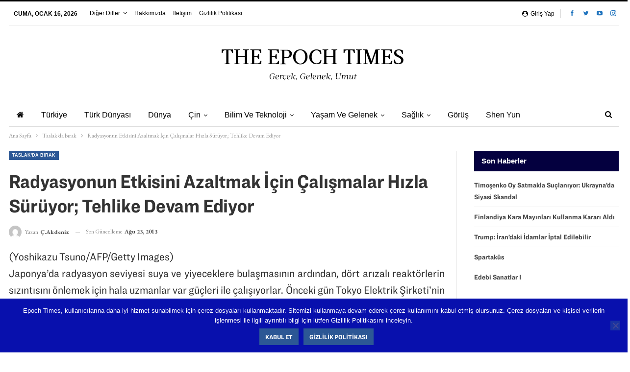

--- FILE ---
content_type: text/html; charset=UTF-8
request_url: https://epochtimestr.com/index.php/radyasyon-etkisini-azaltmak-calismalar-hizla-suruyor-tehlike-devam-ediyor
body_size: 18330
content:
	<!DOCTYPE html>
		<!--[if IE 8]>
	<html class="ie ie8" lang="tr"> <![endif]-->
	<!--[if IE 9]>
	<html class="ie ie9" lang="tr"> <![endif]-->
	<!--[if gt IE 9]><!-->
<html lang="tr"> <!--<![endif]-->
	<head>
				<meta charset="UTF-8">
		<meta http-equiv="X-UA-Compatible" content="IE=edge">
		<meta name="viewport" content="width=device-width, initial-scale=1.0">
		<link rel="pingback" href="https://epochtimestr.com/xmlrpc.php"/>

		<meta name='robots' content='index, follow, max-image-preview:large, max-snippet:-1, max-video-preview:-1' />

	<!-- This site is optimized with the Yoast SEO plugin v23.0 - https://yoast.com/wordpress/plugins/seo/ -->
	<title>Radyasyonun Etkisini Azaltmak İçin Çalışmalar Hızla Sürüyor; Tehlike Devam Ediyor - The Epoch Times TR</title>
	<link rel="canonical" href="https://epochtimestr.com/index.php/radyasyon-etkisini-azaltmak-calismalar-hizla-suruyor-tehlike-devam-ediyor" />
	<meta property="og:locale" content="tr_TR" />
	<meta property="og:type" content="article" />
	<meta property="og:title" content="Radyasyonun Etkisini Azaltmak İçin Çalışmalar Hızla Sürüyor; Tehlike Devam Ediyor - The Epoch Times TR" />
	<meta property="og:description" content="Japonya’da radyasyon seviyesi suya ve yiyeceklere bulaşmasının ardından, dört arızalı reaktörlerin sızıntısını önlemek için hala uzmanlar var güçleri ile çalışıyorlar. Önceki gün Tokyo Elektrik Şirketi&#8217;nin yetkilisi Takaşi Kurita, santralın 2. Ünitesindeki reaktör havuzunun normal çalışma oranından 10 milyon kat daha yüksek olduğunu  ve hükümetin belirttiği güvenlik düzeyini 4 kat aştığını söylemişti. Fakat bu oranın Tepco [&hellip;]" />
	<meta property="og:url" content="https://epochtimestr.com/index.php/radyasyon-etkisini-azaltmak-calismalar-hizla-suruyor-tehlike-devam-ediyor" />
	<meta property="og:site_name" content="The Epoch Times TR" />
	<meta property="article:publisher" content="https://www.facebook.com/theepochtimestr" />
	<meta property="article:published_time" content="2011-03-28T11:49:10+00:00" />
	<meta property="article:modified_time" content="2013-08-23T09:28:49+00:00" />
	<meta name="author" content="Ç.Akdeniz" />
	<meta name="twitter:card" content="summary_large_image" />
	<meta name="twitter:creator" content="@TheEpochTimesTR" />
	<meta name="twitter:site" content="@TheEpochTimesTR" />
	<meta name="twitter:label1" content="Yazan:" />
	<meta name="twitter:data1" content="Ç.Akdeniz" />
	<meta name="twitter:label2" content="Tahmini okuma süresi" />
	<meta name="twitter:data2" content="1 dakika" />
	<script type="application/ld+json" class="yoast-schema-graph">{"@context":"https://schema.org","@graph":[{"@type":"Article","@id":"https://epochtimestr.com/index.php/radyasyon-etkisini-azaltmak-calismalar-hizla-suruyor-tehlike-devam-ediyor#article","isPartOf":{"@id":"https://epochtimestr.com/index.php/radyasyon-etkisini-azaltmak-calismalar-hizla-suruyor-tehlike-devam-ediyor"},"author":{"name":"Ç.Akdeniz","@id":"https://epochtimestr.com/#/schema/person/ad3c7e36a1529b9c57da1df4cd370bdf"},"headline":"Radyasyonun Etkisini Azaltmak İçin Çalışmalar Hızla Sürüyor; Tehlike Devam Ediyor","datePublished":"2011-03-28T11:49:10+00:00","dateModified":"2013-08-23T09:28:49+00:00","mainEntityOfPage":{"@id":"https://epochtimestr.com/index.php/radyasyon-etkisini-azaltmak-calismalar-hizla-suruyor-tehlike-devam-ediyor"},"wordCount":259,"publisher":{"@id":"https://epochtimestr.com/#organization"},"keywords":["fukuşima","japonya","nükleer santral","radyasyon","reaktör"],"articleSection":["Taslak'da bırak"],"inLanguage":"tr"},{"@type":"WebPage","@id":"https://epochtimestr.com/index.php/radyasyon-etkisini-azaltmak-calismalar-hizla-suruyor-tehlike-devam-ediyor","url":"https://epochtimestr.com/index.php/radyasyon-etkisini-azaltmak-calismalar-hizla-suruyor-tehlike-devam-ediyor","name":"Radyasyonun Etkisini Azaltmak İçin Çalışmalar Hızla Sürüyor; Tehlike Devam Ediyor - The Epoch Times TR","isPartOf":{"@id":"https://epochtimestr.com/#website"},"datePublished":"2011-03-28T11:49:10+00:00","dateModified":"2013-08-23T09:28:49+00:00","inLanguage":"tr","potentialAction":[{"@type":"ReadAction","target":["https://epochtimestr.com/index.php/radyasyon-etkisini-azaltmak-calismalar-hizla-suruyor-tehlike-devam-ediyor"]}]},{"@type":"WebSite","@id":"https://epochtimestr.com/#website","url":"https://epochtimestr.com/","name":"The Epoch Times TR","description":"Değişen Dünyamıza Taze Bir Bakış","publisher":{"@id":"https://epochtimestr.com/#organization"},"potentialAction":[{"@type":"SearchAction","target":{"@type":"EntryPoint","urlTemplate":"https://epochtimestr.com/?s={search_term_string}"},"query-input":"required name=search_term_string"}],"inLanguage":"tr"},{"@type":"Organization","@id":"https://epochtimestr.com/#organization","name":"The EpochTimes Türkiye","url":"https://epochtimestr.com/","logo":{"@type":"ImageObject","inLanguage":"tr","@id":"https://epochtimestr.com/#/schema/logo/image/","url":"https://epochtimestr.com/wp-content/uploads/2011y/ET-Logo-YG.jpg","contentUrl":"https://epochtimestr.com/wp-content/uploads/2011y/ET-Logo-YG.jpg","width":346,"height":29,"caption":"The EpochTimes Türkiye"},"image":{"@id":"https://epochtimestr.com/#/schema/logo/image/"},"sameAs":["https://www.facebook.com/theepochtimestr","https://x.com/TheEpochTimesTR","https://www.instagram.com/epochtimestr"]},{"@type":"Person","@id":"https://epochtimestr.com/#/schema/person/ad3c7e36a1529b9c57da1df4cd370bdf","name":"Ç.Akdeniz","image":{"@type":"ImageObject","inLanguage":"tr","@id":"https://epochtimestr.com/#/schema/person/image/","url":"https://secure.gravatar.com/avatar/2b3f874d48422cdeb494d68621025c2b?s=96&d=mm&r=g","contentUrl":"https://secure.gravatar.com/avatar/2b3f874d48422cdeb494d68621025c2b?s=96&d=mm&r=g","caption":"Ç.Akdeniz"},"url":"https://epochtimestr.com/index.php/author/cigdem"}]}</script>
	<!-- / Yoast SEO plugin. -->


<link rel='dns-prefetch' href='//www.googletagmanager.com' />
<link rel='dns-prefetch' href='//fonts.googleapis.com' />
<link rel='dns-prefetch' href='//pagead2.googlesyndication.com' />
<link rel="alternate" type="application/rss+xml" title="The Epoch Times TR &raquo; akışı" href="https://epochtimestr.com/index.php/feed" />
<link rel="alternate" type="application/rss+xml" title="The Epoch Times TR &raquo; yorum akışı" href="https://epochtimestr.com/index.php/comments/feed" />
<script type="text/javascript">
/* <![CDATA[ */
window._wpemojiSettings = {"baseUrl":"https:\/\/s.w.org\/images\/core\/emoji\/15.0.3\/72x72\/","ext":".png","svgUrl":"https:\/\/s.w.org\/images\/core\/emoji\/15.0.3\/svg\/","svgExt":".svg","source":{"concatemoji":"https:\/\/epochtimestr.com\/wp-includes\/js\/wp-emoji-release.min.js?ver=6.5.7"}};
/*! This file is auto-generated */
!function(i,n){var o,s,e;function c(e){try{var t={supportTests:e,timestamp:(new Date).valueOf()};sessionStorage.setItem(o,JSON.stringify(t))}catch(e){}}function p(e,t,n){e.clearRect(0,0,e.canvas.width,e.canvas.height),e.fillText(t,0,0);var t=new Uint32Array(e.getImageData(0,0,e.canvas.width,e.canvas.height).data),r=(e.clearRect(0,0,e.canvas.width,e.canvas.height),e.fillText(n,0,0),new Uint32Array(e.getImageData(0,0,e.canvas.width,e.canvas.height).data));return t.every(function(e,t){return e===r[t]})}function u(e,t,n){switch(t){case"flag":return n(e,"\ud83c\udff3\ufe0f\u200d\u26a7\ufe0f","\ud83c\udff3\ufe0f\u200b\u26a7\ufe0f")?!1:!n(e,"\ud83c\uddfa\ud83c\uddf3","\ud83c\uddfa\u200b\ud83c\uddf3")&&!n(e,"\ud83c\udff4\udb40\udc67\udb40\udc62\udb40\udc65\udb40\udc6e\udb40\udc67\udb40\udc7f","\ud83c\udff4\u200b\udb40\udc67\u200b\udb40\udc62\u200b\udb40\udc65\u200b\udb40\udc6e\u200b\udb40\udc67\u200b\udb40\udc7f");case"emoji":return!n(e,"\ud83d\udc26\u200d\u2b1b","\ud83d\udc26\u200b\u2b1b")}return!1}function f(e,t,n){var r="undefined"!=typeof WorkerGlobalScope&&self instanceof WorkerGlobalScope?new OffscreenCanvas(300,150):i.createElement("canvas"),a=r.getContext("2d",{willReadFrequently:!0}),o=(a.textBaseline="top",a.font="600 32px Arial",{});return e.forEach(function(e){o[e]=t(a,e,n)}),o}function t(e){var t=i.createElement("script");t.src=e,t.defer=!0,i.head.appendChild(t)}"undefined"!=typeof Promise&&(o="wpEmojiSettingsSupports",s=["flag","emoji"],n.supports={everything:!0,everythingExceptFlag:!0},e=new Promise(function(e){i.addEventListener("DOMContentLoaded",e,{once:!0})}),new Promise(function(t){var n=function(){try{var e=JSON.parse(sessionStorage.getItem(o));if("object"==typeof e&&"number"==typeof e.timestamp&&(new Date).valueOf()<e.timestamp+604800&&"object"==typeof e.supportTests)return e.supportTests}catch(e){}return null}();if(!n){if("undefined"!=typeof Worker&&"undefined"!=typeof OffscreenCanvas&&"undefined"!=typeof URL&&URL.createObjectURL&&"undefined"!=typeof Blob)try{var e="postMessage("+f.toString()+"("+[JSON.stringify(s),u.toString(),p.toString()].join(",")+"));",r=new Blob([e],{type:"text/javascript"}),a=new Worker(URL.createObjectURL(r),{name:"wpTestEmojiSupports"});return void(a.onmessage=function(e){c(n=e.data),a.terminate(),t(n)})}catch(e){}c(n=f(s,u,p))}t(n)}).then(function(e){for(var t in e)n.supports[t]=e[t],n.supports.everything=n.supports.everything&&n.supports[t],"flag"!==t&&(n.supports.everythingExceptFlag=n.supports.everythingExceptFlag&&n.supports[t]);n.supports.everythingExceptFlag=n.supports.everythingExceptFlag&&!n.supports.flag,n.DOMReady=!1,n.readyCallback=function(){n.DOMReady=!0}}).then(function(){return e}).then(function(){var e;n.supports.everything||(n.readyCallback(),(e=n.source||{}).concatemoji?t(e.concatemoji):e.wpemoji&&e.twemoji&&(t(e.twemoji),t(e.wpemoji)))}))}((window,document),window._wpemojiSettings);
/* ]]> */
</script>
<style id='wp-emoji-styles-inline-css' type='text/css'>

	img.wp-smiley, img.emoji {
		display: inline !important;
		border: none !important;
		box-shadow: none !important;
		height: 1em !important;
		width: 1em !important;
		margin: 0 0.07em !important;
		vertical-align: -0.1em !important;
		background: none !important;
		padding: 0 !important;
	}
</style>
<link rel='stylesheet' id='wp-block-library-css' href='https://epochtimestr.com/wp-includes/css/dist/block-library/style.min.css?ver=6.5.7' type='text/css' media='all' />
<style id='classic-theme-styles-inline-css' type='text/css'>
/*! This file is auto-generated */
.wp-block-button__link{color:#fff;background-color:#32373c;border-radius:9999px;box-shadow:none;text-decoration:none;padding:calc(.667em + 2px) calc(1.333em + 2px);font-size:1.125em}.wp-block-file__button{background:#32373c;color:#fff;text-decoration:none}
</style>
<style id='global-styles-inline-css' type='text/css'>
body{--wp--preset--color--black: #000000;--wp--preset--color--cyan-bluish-gray: #abb8c3;--wp--preset--color--white: #ffffff;--wp--preset--color--pale-pink: #f78da7;--wp--preset--color--vivid-red: #cf2e2e;--wp--preset--color--luminous-vivid-orange: #ff6900;--wp--preset--color--luminous-vivid-amber: #fcb900;--wp--preset--color--light-green-cyan: #7bdcb5;--wp--preset--color--vivid-green-cyan: #00d084;--wp--preset--color--pale-cyan-blue: #8ed1fc;--wp--preset--color--vivid-cyan-blue: #0693e3;--wp--preset--color--vivid-purple: #9b51e0;--wp--preset--gradient--vivid-cyan-blue-to-vivid-purple: linear-gradient(135deg,rgba(6,147,227,1) 0%,rgb(155,81,224) 100%);--wp--preset--gradient--light-green-cyan-to-vivid-green-cyan: linear-gradient(135deg,rgb(122,220,180) 0%,rgb(0,208,130) 100%);--wp--preset--gradient--luminous-vivid-amber-to-luminous-vivid-orange: linear-gradient(135deg,rgba(252,185,0,1) 0%,rgba(255,105,0,1) 100%);--wp--preset--gradient--luminous-vivid-orange-to-vivid-red: linear-gradient(135deg,rgba(255,105,0,1) 0%,rgb(207,46,46) 100%);--wp--preset--gradient--very-light-gray-to-cyan-bluish-gray: linear-gradient(135deg,rgb(238,238,238) 0%,rgb(169,184,195) 100%);--wp--preset--gradient--cool-to-warm-spectrum: linear-gradient(135deg,rgb(74,234,220) 0%,rgb(151,120,209) 20%,rgb(207,42,186) 40%,rgb(238,44,130) 60%,rgb(251,105,98) 80%,rgb(254,248,76) 100%);--wp--preset--gradient--blush-light-purple: linear-gradient(135deg,rgb(255,206,236) 0%,rgb(152,150,240) 100%);--wp--preset--gradient--blush-bordeaux: linear-gradient(135deg,rgb(254,205,165) 0%,rgb(254,45,45) 50%,rgb(107,0,62) 100%);--wp--preset--gradient--luminous-dusk: linear-gradient(135deg,rgb(255,203,112) 0%,rgb(199,81,192) 50%,rgb(65,88,208) 100%);--wp--preset--gradient--pale-ocean: linear-gradient(135deg,rgb(255,245,203) 0%,rgb(182,227,212) 50%,rgb(51,167,181) 100%);--wp--preset--gradient--electric-grass: linear-gradient(135deg,rgb(202,248,128) 0%,rgb(113,206,126) 100%);--wp--preset--gradient--midnight: linear-gradient(135deg,rgb(2,3,129) 0%,rgb(40,116,252) 100%);--wp--preset--font-size--small: 13px;--wp--preset--font-size--medium: 20px;--wp--preset--font-size--large: 36px;--wp--preset--font-size--x-large: 42px;--wp--preset--spacing--20: 0.44rem;--wp--preset--spacing--30: 0.67rem;--wp--preset--spacing--40: 1rem;--wp--preset--spacing--50: 1.5rem;--wp--preset--spacing--60: 2.25rem;--wp--preset--spacing--70: 3.38rem;--wp--preset--spacing--80: 5.06rem;--wp--preset--shadow--natural: 6px 6px 9px rgba(0, 0, 0, 0.2);--wp--preset--shadow--deep: 12px 12px 50px rgba(0, 0, 0, 0.4);--wp--preset--shadow--sharp: 6px 6px 0px rgba(0, 0, 0, 0.2);--wp--preset--shadow--outlined: 6px 6px 0px -3px rgba(255, 255, 255, 1), 6px 6px rgba(0, 0, 0, 1);--wp--preset--shadow--crisp: 6px 6px 0px rgba(0, 0, 0, 1);}:where(.is-layout-flex){gap: 0.5em;}:where(.is-layout-grid){gap: 0.5em;}body .is-layout-flex{display: flex;}body .is-layout-flex{flex-wrap: wrap;align-items: center;}body .is-layout-flex > *{margin: 0;}body .is-layout-grid{display: grid;}body .is-layout-grid > *{margin: 0;}:where(.wp-block-columns.is-layout-flex){gap: 2em;}:where(.wp-block-columns.is-layout-grid){gap: 2em;}:where(.wp-block-post-template.is-layout-flex){gap: 1.25em;}:where(.wp-block-post-template.is-layout-grid){gap: 1.25em;}.has-black-color{color: var(--wp--preset--color--black) !important;}.has-cyan-bluish-gray-color{color: var(--wp--preset--color--cyan-bluish-gray) !important;}.has-white-color{color: var(--wp--preset--color--white) !important;}.has-pale-pink-color{color: var(--wp--preset--color--pale-pink) !important;}.has-vivid-red-color{color: var(--wp--preset--color--vivid-red) !important;}.has-luminous-vivid-orange-color{color: var(--wp--preset--color--luminous-vivid-orange) !important;}.has-luminous-vivid-amber-color{color: var(--wp--preset--color--luminous-vivid-amber) !important;}.has-light-green-cyan-color{color: var(--wp--preset--color--light-green-cyan) !important;}.has-vivid-green-cyan-color{color: var(--wp--preset--color--vivid-green-cyan) !important;}.has-pale-cyan-blue-color{color: var(--wp--preset--color--pale-cyan-blue) !important;}.has-vivid-cyan-blue-color{color: var(--wp--preset--color--vivid-cyan-blue) !important;}.has-vivid-purple-color{color: var(--wp--preset--color--vivid-purple) !important;}.has-black-background-color{background-color: var(--wp--preset--color--black) !important;}.has-cyan-bluish-gray-background-color{background-color: var(--wp--preset--color--cyan-bluish-gray) !important;}.has-white-background-color{background-color: var(--wp--preset--color--white) !important;}.has-pale-pink-background-color{background-color: var(--wp--preset--color--pale-pink) !important;}.has-vivid-red-background-color{background-color: var(--wp--preset--color--vivid-red) !important;}.has-luminous-vivid-orange-background-color{background-color: var(--wp--preset--color--luminous-vivid-orange) !important;}.has-luminous-vivid-amber-background-color{background-color: var(--wp--preset--color--luminous-vivid-amber) !important;}.has-light-green-cyan-background-color{background-color: var(--wp--preset--color--light-green-cyan) !important;}.has-vivid-green-cyan-background-color{background-color: var(--wp--preset--color--vivid-green-cyan) !important;}.has-pale-cyan-blue-background-color{background-color: var(--wp--preset--color--pale-cyan-blue) !important;}.has-vivid-cyan-blue-background-color{background-color: var(--wp--preset--color--vivid-cyan-blue) !important;}.has-vivid-purple-background-color{background-color: var(--wp--preset--color--vivid-purple) !important;}.has-black-border-color{border-color: var(--wp--preset--color--black) !important;}.has-cyan-bluish-gray-border-color{border-color: var(--wp--preset--color--cyan-bluish-gray) !important;}.has-white-border-color{border-color: var(--wp--preset--color--white) !important;}.has-pale-pink-border-color{border-color: var(--wp--preset--color--pale-pink) !important;}.has-vivid-red-border-color{border-color: var(--wp--preset--color--vivid-red) !important;}.has-luminous-vivid-orange-border-color{border-color: var(--wp--preset--color--luminous-vivid-orange) !important;}.has-luminous-vivid-amber-border-color{border-color: var(--wp--preset--color--luminous-vivid-amber) !important;}.has-light-green-cyan-border-color{border-color: var(--wp--preset--color--light-green-cyan) !important;}.has-vivid-green-cyan-border-color{border-color: var(--wp--preset--color--vivid-green-cyan) !important;}.has-pale-cyan-blue-border-color{border-color: var(--wp--preset--color--pale-cyan-blue) !important;}.has-vivid-cyan-blue-border-color{border-color: var(--wp--preset--color--vivid-cyan-blue) !important;}.has-vivid-purple-border-color{border-color: var(--wp--preset--color--vivid-purple) !important;}.has-vivid-cyan-blue-to-vivid-purple-gradient-background{background: var(--wp--preset--gradient--vivid-cyan-blue-to-vivid-purple) !important;}.has-light-green-cyan-to-vivid-green-cyan-gradient-background{background: var(--wp--preset--gradient--light-green-cyan-to-vivid-green-cyan) !important;}.has-luminous-vivid-amber-to-luminous-vivid-orange-gradient-background{background: var(--wp--preset--gradient--luminous-vivid-amber-to-luminous-vivid-orange) !important;}.has-luminous-vivid-orange-to-vivid-red-gradient-background{background: var(--wp--preset--gradient--luminous-vivid-orange-to-vivid-red) !important;}.has-very-light-gray-to-cyan-bluish-gray-gradient-background{background: var(--wp--preset--gradient--very-light-gray-to-cyan-bluish-gray) !important;}.has-cool-to-warm-spectrum-gradient-background{background: var(--wp--preset--gradient--cool-to-warm-spectrum) !important;}.has-blush-light-purple-gradient-background{background: var(--wp--preset--gradient--blush-light-purple) !important;}.has-blush-bordeaux-gradient-background{background: var(--wp--preset--gradient--blush-bordeaux) !important;}.has-luminous-dusk-gradient-background{background: var(--wp--preset--gradient--luminous-dusk) !important;}.has-pale-ocean-gradient-background{background: var(--wp--preset--gradient--pale-ocean) !important;}.has-electric-grass-gradient-background{background: var(--wp--preset--gradient--electric-grass) !important;}.has-midnight-gradient-background{background: var(--wp--preset--gradient--midnight) !important;}.has-small-font-size{font-size: var(--wp--preset--font-size--small) !important;}.has-medium-font-size{font-size: var(--wp--preset--font-size--medium) !important;}.has-large-font-size{font-size: var(--wp--preset--font-size--large) !important;}.has-x-large-font-size{font-size: var(--wp--preset--font-size--x-large) !important;}
.wp-block-navigation a:where(:not(.wp-element-button)){color: inherit;}
:where(.wp-block-post-template.is-layout-flex){gap: 1.25em;}:where(.wp-block-post-template.is-layout-grid){gap: 1.25em;}
:where(.wp-block-columns.is-layout-flex){gap: 2em;}:where(.wp-block-columns.is-layout-grid){gap: 2em;}
.wp-block-pullquote{font-size: 1.5em;line-height: 1.6;}
</style>
<link rel='stylesheet' id='bbp-default-css' href='https://epochtimestr.com/wp-content/themes/publisher/css/bbpress.min.css?ver=2.6.14' type='text/css' media='all' />
<link rel='stylesheet' id='contact-form-7-css' href='https://epochtimestr.com/wp-content/plugins/contact-form-7/includes/css/styles.css?ver=5.7.6' type='text/css' media='all' />
<link rel='stylesheet' id='cookie-notice-front-css' href='https://epochtimestr.com/wp-content/plugins/cookie-notice/css/front.min.css?ver=2.5.10' type='text/css' media='all' />
<link rel='stylesheet' id='better-framework-main-fonts-css' href='https://fonts.googleapis.com/css?family=EB+Garamond:400,600italic,500,700,600&#038;display=swap' type='text/css' media='all' />
<script type="text/javascript" src="https://epochtimestr.com/wp-includes/js/jquery/jquery.min.js?ver=3.7.1" id="jquery-core-js"></script>
<script type="text/javascript" src="https://epochtimestr.com/wp-includes/js/jquery/jquery-migrate.min.js?ver=3.4.1" id="jquery-migrate-js"></script>
<!--[if lt IE 9]>
<script type="text/javascript" src="https://epochtimestr.com/wp-content/themes/publisher/includes/libs/better-framework/assets/js/html5shiv.min.js?ver=3.15.0" id="bf-html5shiv-js"></script>
<![endif]-->
<!--[if lt IE 9]>
<script type="text/javascript" src="https://epochtimestr.com/wp-content/themes/publisher/includes/libs/better-framework/assets/js/respond.min.js?ver=3.15.0" id="bf-respond-js"></script>
<![endif]-->

<!-- Site Kit tarafından eklenen Google etiketi (gtag.js) snippet&#039;i -->
<!-- Google Analytics snippet added by Site Kit -->
<script type="text/javascript" src="https://www.googletagmanager.com/gtag/js?id=G-QVYDHF9KSK" id="google_gtagjs-js" async></script>
<script type="text/javascript" id="google_gtagjs-js-after">
/* <![CDATA[ */
window.dataLayer = window.dataLayer || [];function gtag(){dataLayer.push(arguments);}
gtag("set","linker",{"domains":["epochtimestr.com"]});
gtag("js", new Date());
gtag("set", "developer_id.dZTNiMT", true);
gtag("config", "G-QVYDHF9KSK", {"googlesitekit_post_type":"post"});
/* ]]> */
</script>
<link rel="https://api.w.org/" href="https://epochtimestr.com/index.php/wp-json/" /><link rel="alternate" type="application/json" href="https://epochtimestr.com/index.php/wp-json/wp/v2/posts/33401" /><link rel="EditURI" type="application/rsd+xml" title="RSD" href="https://epochtimestr.com/xmlrpc.php?rsd" />
<meta name="generator" content="WordPress 6.5.7" />
<link rel='shortlink' href='https://epochtimestr.com/?p=33401' />
<link rel="alternate" type="application/json+oembed" href="https://epochtimestr.com/index.php/wp-json/oembed/1.0/embed?url=https%3A%2F%2Fepochtimestr.com%2Findex.php%2Fradyasyon-etkisini-azaltmak-calismalar-hizla-suruyor-tehlike-devam-ediyor" />
<link rel="alternate" type="text/xml+oembed" href="https://epochtimestr.com/index.php/wp-json/oembed/1.0/embed?url=https%3A%2F%2Fepochtimestr.com%2Findex.php%2Fradyasyon-etkisini-azaltmak-calismalar-hizla-suruyor-tehlike-devam-ediyor&#038;format=xml" />
<meta name="generator" content="Site Kit by Google 1.170.0" /><!-- Global site tag (gtag.js) - Google Analytics -->
<script async src="https://www.googletagmanager.com/gtag/js?id=UA-128548034-1"></script>
<script>
  window.dataLayer = window.dataLayer || [];
  function gtag(){dataLayer.push(arguments);}
  gtag('js', new Date());

  gtag('config', 'UA-128548034-1');
</script>
<!-- Site Kit tarafından eklenen Google AdSense meta etiketleri -->
<meta name="google-adsense-platform-account" content="ca-host-pub-2644536267352236">
<meta name="google-adsense-platform-domain" content="sitekit.withgoogle.com">
<!-- Site Kit tarafından eklenen Google AdSense meta etiketlerine son verin -->
<meta name="generator" content="Powered by WPBakery Page Builder - drag and drop page builder for WordPress."/>
<script type="application/ld+json">{
    "@context": "http://schema.org/",
    "@type": "Organization",
    "@id": "#organization",
    "logo": {
        "@type": "ImageObject",
        "url": "https://epochtimestr.com/wp-content/uploads/2011y/ET-Logo-son.png"
    },
    "url": "https://epochtimestr.com/",
    "name": "The Epoch Times TR",
    "description": "De\u011fi\u015fen D\u00fcnyam\u0131za Taze Bir Bak\u0131\u015f"
}</script>
<script type="application/ld+json">{
    "@context": "http://schema.org/",
    "@type": "WebSite",
    "name": "The Epoch Times TR",
    "alternateName": "De\u011fi\u015fen D\u00fcnyam\u0131za Taze Bir Bak\u0131\u015f",
    "url": "https://epochtimestr.com/"
}</script>
<script type="application/ld+json">{
    "@context": "http://schema.org/",
    "@type": "BlogPosting",
    "headline": "Radyasyonun Etkisini Azaltmak \u0130\u00e7in \u00c7al\u0131\u015fmalar H\u0131zla S\u00fcr\u00fcyor; Tehlike Devam Ediyor",
    "description": "Japonya\u2019da radyasyon seviyesi suya ve yiyeceklere bula\u015fmas\u0131n\u0131n ard\u0131ndan, d\u00f6rt ar\u0131zal\u0131 reakt\u00f6rlerin s\u0131z\u0131nt\u0131s\u0131n\u0131 \u00f6nlemek i\u00e7in hala uzmanlar var g\u00fc\u00e7leri ile \u00e7al\u0131\u015f\u0131yorlar. \u00d6nceki g\u00fcn Tokyo Elektrik \u015eirketi'nin yetkilisi Taka\u015fi Kurita, santral\u0131n 2. \u00dcnites",
    "datePublished": "2011-03-28",
    "dateModified": "2013-08-23",
    "author": {
        "@type": "Person",
        "@id": "#person-Akdeniz",
        "name": "\u00c7.Akdeniz"
    },
    "interactionStatistic": [
        {
            "@type": "InteractionCounter",
            "interactionType": "http://schema.org/CommentAction",
            "userInteractionCount": "0"
        }
    ],
    "publisher": {
        "@id": "#organization"
    },
    "mainEntityOfPage": "https://epochtimestr.com/index.php/radyasyon-etkisini-azaltmak-calismalar-hizla-suruyor-tehlike-devam-ediyor"
}</script>

<!-- Google AdSense snippet added by Site Kit -->
<script type="text/javascript" async="async" src="https://pagead2.googlesyndication.com/pagead/js/adsbygoogle.js?client=ca-pub-3488739950980608&amp;host=ca-host-pub-2644536267352236" crossorigin="anonymous"></script>

<!-- End Google AdSense snippet added by Site Kit -->
<link rel='stylesheet' id='bf-minifed-css-1' href='https://epochtimestr.com/wp-content/bs-booster-cache/4373ffb9657e197dfcbf96298c87c574.css' type='text/css' media='all' />
<link rel='stylesheet' id='7.11.0-1768498679' href='https://epochtimestr.com/wp-content/bs-booster-cache/ecade88751a86d064d17a0ec792c81cf.css' type='text/css' media='all' />
<link rel="icon" href="https://epochtimestr.com/wp-content/uploads/2011y/ETmini.jpg" sizes="32x32" />
<link rel="icon" href="https://epochtimestr.com/wp-content/uploads/2011y/ETmini.jpg" sizes="192x192" />
<link rel="apple-touch-icon" href="https://epochtimestr.com/wp-content/uploads/2011y/ETmini.jpg" />
<meta name="msapplication-TileImage" content="https://epochtimestr.com/wp-content/uploads/2011y/ETmini.jpg" />
<noscript><style> .wpb_animate_when_almost_visible { opacity: 1; }</style></noscript>	</head>

<body class="post-template-default single single-post postid-33401 single-format-standard cookies-not-set bs-theme bs-publisher bs-publisher-newspaper-daily active-light-box active-top-line ltr close-rh page-layout-2-col page-layout-2-col-right boxed active-sticky-sidebar main-menu-boxed single-prim-cat-60 single-cat-60  wpb-js-composer js-comp-ver-6.7.0 vc_responsive bs-ll-d" dir="ltr">

<script type="text/javascript" id="bbp-swap-no-js-body-class">
	document.body.className = document.body.className.replace( 'bbp-no-js', 'bbp-js' );
</script>

		<div class="main-wrap content-main-wrap">
			<header id="header" class="site-header header-style-1 boxed" itemscope="itemscope" itemtype="https://schema.org/WPHeader">
		<section class="topbar topbar-style-1 hidden-xs hidden-xs">
	<div class="content-wrap">
		<div class="container">
			<div class="topbar-inner clearfix">

									<div class="section-links">
								<div  class="  better-studio-shortcode bsc-clearfix better-social-counter style-button not-colored in-4-col">
						<ul class="social-list bsc-clearfix"><li class="social-item facebook"><a href = "https://www.facebook.com/theepochtimestr" target = "_blank" > <i class="item-icon bsfi-facebook" ></i><span class="item-title" > Likes </span> </a> </li> <li class="social-item twitter"><a href = "https://twitter.com/theepochtimestr" target = "_blank" > <i class="item-icon bsfi-twitter" ></i><span class="item-title" > Followers </span> </a> </li> <li class="social-item youtube"><a href = "https://youtube.com/channel/UCBPDd9cwg9r52VJvaA6VDJA" target = "_blank" > <i class="item-icon bsfi-youtube" ></i><span class="item-title" > Subscribers </span> </a> </li> <li class="social-item instagram"><a href = "https://instagram.com/epochtimestr" target = "_blank" > <i class="item-icon bsfi-instagram" ></i><span class="item-title" > Followers </span> </a> </li> 			</ul>
		</div>
									<a class="topbar-sign-in behind-social"
							   data-toggle="modal" data-target="#bsLoginModal">
								<i class="fa fa-user-circle"></i> Giriş yap							</a>

							<div class="modal sign-in-modal fade" id="bsLoginModal" tabindex="-1" role="dialog"
							     style="display: none">
								<div class="modal-dialog" role="document">
									<div class="modal-content">
											<span class="close-modal" data-dismiss="modal" aria-label="Close"><i
														class="fa fa-close"></i></span>
										<div class="modal-body">
											<div id="form_92485_" class="bs-shortcode bs-login-shortcode ">
		<div class="bs-login bs-type-login"  style="display:none">

					<div class="bs-login-panel bs-login-sign-panel bs-current-login-panel">
								<form name="loginform"
				      action="https://epochtimestr.com/wp-login.php" method="post">

					
					<div class="login-header">
						<span class="login-icon fa fa-user-circle main-color"></span>
						<p>Merhaba</p>
					</div>
					
					<div class="login-field login-username">
						<input type="text" name="log" id="form_92485_user_login" class="input"
						       value="" size="20"
						       placeholder="Kullanıcı adı veya E-posta..." required/>
					</div>

					<div class="login-field login-password">
						<input type="password" name="pwd" id="form_92485_user_pass"
						       class="input"
						       value="" size="20" placeholder="Şifre..."
						       required/>
					</div>

					
					<div class="login-field">
						<a href="https://epochtimestr.com/wp-login.php?action=lostpassword&redirect_to=https%3A%2F%2Fepochtimestr.com%2Findex.php%2Fradyasyon-etkisini-azaltmak-calismalar-hizla-suruyor-tehlike-devam-ediyor"
						   class="go-reset-panel">Şifremi Unutttum!</a>

													<span class="login-remember">
							<input class="remember-checkbox" name="rememberme" type="checkbox"
							       id="form_92485_rememberme"
							       value="forever"  />
							<label class="remember-label">Beni Hatırla</label>
						</span>
											</div>

					
					<div class="login-field login-submit">
						<input type="submit" name="wp-submit"
						       class="button-primary login-btn"
						       value="Oturum Aç"/>
						<input type="hidden" name="redirect_to" value="https://epochtimestr.com/index.php/radyasyon-etkisini-azaltmak-calismalar-hizla-suruyor-tehlike-devam-ediyor"/>
					</div>

					<input type="hidden" name="members_redirect_to" value="1" />				</form>
			</div>

			<div class="bs-login-panel bs-login-reset-panel">

				<span class="go-login-panel"><i
							class="fa fa-angle-left"></i> Giriş yap</span>

				<div class="bs-login-reset-panel-inner">
					<div class="login-header">
						<span class="login-icon fa fa-support"></span>
						<p>Şifreni Kurtar</p>
						<p>Şifreniz e-postanıza gönderilcektir.</p>
					</div>
										<form name="lostpasswordform" id="form_92485_lostpasswordform"
					      action="https://epochtimestr.com/wp-login.php?action=lostpassword"
					      method="post">

						<div class="login-field reset-username">
							<input type="text" name="user_login" class="input" value=""
							       placeholder="Kullanıcı adı veya E-posta..."
							       required/>
						</div>

						
						<div class="login-field reset-submit">

							<input type="hidden" name="redirect_to" value=""/>
							<input type="submit" name="wp-submit" class="login-btn"
							       value="Şifremi Gönder"/>

						</div>
					</form>
				</div>
			</div>
			</div>
	</div>
										</div>
									</div>
								</div>
							</div>
												</div>
				
				<div class="section-menu">
						<div id="menu-top" class="menu top-menu-wrapper" role="navigation" itemscope="itemscope" itemtype="https://schema.org/SiteNavigationElement">
		<nav class="top-menu-container">

			<ul id="top-navigation" class="top-menu menu clearfix bsm-pure">
									<li id="topbar-date" class="menu-item menu-item-date">
					<span
						class="topbar-date">Cuma, Ocak 16, 2026</span>
					</li>
					<li id="menu-item-65471" class="menu-item menu-item-type-custom menu-item-object-custom menu-item-has-children better-anim-none menu-item-65471"><a>Diğer Diller</a>
<ul class="sub-menu">
	<li id="menu-item-140342" class="menu-item menu-item-type-custom menu-item-object-custom better-anim-fade menu-item-140342"><a href="http://www.theepochtimes.com/">English</a></li>
	<li id="menu-item-65472" class="menu-item menu-item-type-custom menu-item-object-custom better-anim-fade menu-item-65472"><a href="http://www.epochtimes.de/">German</a></li>
	<li id="menu-item-65473" class="menu-item menu-item-type-custom menu-item-object-custom better-anim-fade menu-item-65473"><a href="http://www.epochtimes.com/">Chinese</a></li>
	<li id="menu-item-65474" class="menu-item menu-item-type-custom menu-item-object-custom better-anim-fade menu-item-65474"><a href="http://www.epochtimes.fr/">French</a></li>
	<li id="menu-item-65475" class="menu-item menu-item-type-custom menu-item-object-custom better-anim-fade menu-item-65475"><a href="http://www.epochtimes.co.kr/">Korean</a></li>
	<li id="menu-item-65476" class="menu-item menu-item-type-custom menu-item-object-custom better-anim-fade menu-item-65476"><a href="http://www.lagranepoca.com/">Spanish</a></li>
	<li id="menu-item-65477" class="menu-item menu-item-type-custom menu-item-object-custom better-anim-fade menu-item-65477"><a href="http://www.epochtimes.jp/">Japanese</a></li>
	<li id="menu-item-65478" class="menu-item menu-item-type-custom menu-item-object-custom better-anim-fade menu-item-65478"><a href="http://www.epochtimes.ru/">Russian</a></li>
	<li id="menu-item-65479" class="menu-item menu-item-type-custom menu-item-object-custom better-anim-fade menu-item-65479"><a href="http://www.epochtimes.com.ua/">Ukrainian</a></li>
	<li id="menu-item-65480" class="menu-item menu-item-type-custom menu-item-object-custom better-anim-fade menu-item-65480"><a href="http://www.epochtimes.co.il/">Hebrew</a></li>
	<li id="menu-item-65481" class="menu-item menu-item-type-custom menu-item-object-custom better-anim-fade menu-item-65481"><a href="http://www.epochtimes-romania.com/">Romanian</a></li>
	<li id="menu-item-65482" class="menu-item menu-item-type-custom menu-item-object-custom better-anim-fade menu-item-65482"><a href="http://www.epochtimes-bg.com/">Bulgarian</a></li>
	<li id="menu-item-65483" class="menu-item menu-item-type-custom menu-item-object-custom better-anim-fade menu-item-65483"><a href="http://www.velkaepocha.sk/">Slovak</a></li>
	<li id="menu-item-65484" class="menu-item menu-item-type-custom menu-item-object-custom better-anim-fade menu-item-65484"><a href="http://erabaru.net/">Indonesian</a></li>
	<li id="menu-item-65485" class="menu-item menu-item-type-custom menu-item-object-custom better-anim-fade menu-item-65485"><a href="http://persian.epochtimes.com/">Persian</a></li>
	<li id="menu-item-65486" class="menu-item menu-item-type-custom menu-item-object-custom better-anim-fade menu-item-65486"><a href="http://vietdaikynguyen.com/v2/">Vietnamese</a></li>
	<li id="menu-item-65487" class="menu-item menu-item-type-custom menu-item-object-custom better-anim-fade menu-item-65487"><a href="http://www.epochtimes.com.br/">Portuguese</a></li>
	<li id="menu-item-65488" class="menu-item menu-item-type-custom menu-item-object-custom better-anim-fade menu-item-65488"><a href="http://www.velkaepocha.sk/">Czech</a></li>
	<li id="menu-item-65489" class="menu-item menu-item-type-custom menu-item-object-custom better-anim-fade menu-item-65489"><a href="http://www.epochtimes.it/">Italian</a></li>
</ul>
</li>
<li id="menu-item-140343" class="menu-item menu-item-type-post_type menu-item-object-page better-anim-fade menu-item-140343"><a href="https://epochtimestr.com/index.php/hakkimizda">Hakkımızda</a></li>
<li id="menu-item-142782" class="menu-item menu-item-type-post_type menu-item-object-page better-anim-fade menu-item-142782"><a href="https://epochtimestr.com/index.php/iletisim-2">İletişim</a></li>
<li id="menu-item-140345" class="menu-item menu-item-type-post_type menu-item-object-page menu-item-privacy-policy better-anim-fade menu-item-140345"><a rel="privacy-policy" href="https://epochtimestr.com/index.php/arsiv">Gizlilik Politikası</a></li>
			</ul>

		</nav>
	</div>
				</div>
			</div>
		</div>
	</div>
</section>
		<div class="header-inner">
			<div class="content-wrap">
				<div class="container">
					<div id="site-branding" class="site-branding">
	<p  id="site-title" class="logo h1 img-logo">
	<a href="https://epochtimestr.com/" itemprop="url" rel="home">
					<img id="site-logo" src="https://epochtimestr.com/wp-content/uploads/2011y/ET-Logo-son.png"
			     alt="Publisher"  />

			<span class="site-title">Publisher - Değişen Dünyamıza Taze Bir Bakış</span>
				</a>
</p>
</div><!-- .site-branding -->
				</div>

			</div>
		</div>
		<div id="menu-main" class="menu main-menu-wrapper show-search-item menu-actions-btn-width-1" role="navigation" itemscope="itemscope" itemtype="https://schema.org/SiteNavigationElement">
	<div class="main-menu-inner">
		<div class="content-wrap">
			<div class="container">

				<nav class="main-menu-container">
					<ul id="main-navigation" class="main-menu menu bsm-pure clearfix">
						<li id="menu-item-142027" class="menu-have-icon menu-icon-type-fontawesome menu-item menu-item-type-post_type menu-item-object-page menu-item-home menu-title-hide better-anim-fade menu-item-142027"><a href="https://epochtimestr.com/"><i class="bf-icon  fa fa-home"></i><span class="hidden">Ana Sayfa</span></a></li>
<li id="menu-item-113596" class="menu-item menu-item-type-taxonomy menu-item-object-category menu-term-37 better-anim-fade menu-item-113596"><a href="https://epochtimestr.com/index.php/category/turkiyeden-haberler">Türkiye</a></li>
<li id="menu-item-153858" class="menu-item menu-item-type-taxonomy menu-item-object-category menu-term-8420 better-anim-fade menu-item-153858"><a href="https://epochtimestr.com/index.php/category/turk-dunyasi">Türk Dünyası</a></li>
<li id="menu-item-113597" class="menu-item menu-item-type-taxonomy menu-item-object-category menu-term-5 better-anim-fade menu-item-113597"><a href="https://epochtimestr.com/index.php/category/dunya">Dünya</a></li>
<li id="menu-item-113598" class="menu-item menu-item-type-taxonomy menu-item-object-category menu-item-has-children menu-term-8 better-anim-fade menu-item-113598"><a href="https://epochtimestr.com/index.php/category/cin">Çin</a>
<ul class="sub-menu">
	<li id="menu-item-113611" class="menu-item menu-item-type-taxonomy menu-item-object-category menu-term-6908 better-anim-fade menu-item-113611"><a href="https://epochtimestr.com/index.php/category/cin/cin-turkiye">Çin &amp; Türkiye</a></li>
	<li id="menu-item-113606" class="menu-item menu-item-type-taxonomy menu-item-object-category menu-term-2045 better-anim-fade menu-item-113606"><a href="https://epochtimestr.com/index.php/category/cin/cin-rejimi">Çin Rejimi</a></li>
	<li id="menu-item-113609" class="menu-item menu-item-type-taxonomy menu-item-object-category menu-term-2044 better-anim-fade menu-item-113609"><a href="https://epochtimestr.com/index.php/category/cin/is-ve-ekonomi">İş ve Ekonomi</a></li>
	<li id="menu-item-113604" class="menu-item menu-item-type-taxonomy menu-item-object-category menu-term-35 better-anim-fade menu-item-113604"><a href="https://epochtimestr.com/index.php/category/cin/cinde-insan-haklari">Çin&#8217;de İnsan Hakları</a></li>
	<li id="menu-item-113607" class="menu-item menu-item-type-taxonomy menu-item-object-category menu-term-40 better-anim-fade menu-item-113607"><a href="https://epochtimestr.com/index.php/category/cin/organ-ticareti">Yasa Dışı Organ Ticareti</a></li>
	<li id="menu-item-113608" class="menu-item menu-item-type-taxonomy menu-item-object-category menu-term-2043 better-anim-fade menu-item-113608"><a href="https://epochtimestr.com/index.php/category/cin/toplum">Toplum</a></li>
	<li id="menu-item-113605" class="menu-item menu-item-type-taxonomy menu-item-object-category menu-term-41 better-anim-fade menu-item-113605"><a href="https://epochtimestr.com/index.php/category/cin/antik-cin-kulturu">Antik Çin Kültürü</a></li>
	<li id="menu-item-113615" class="menu-item menu-item-type-taxonomy menu-item-object-category menu-term-1900 better-anim-fade menu-item-113615"><a href="https://epochtimestr.com/index.php/category/cin/geleneksel-cin-tibbi">Geleneksel Çin Tıbbı</a></li>
</ul>
</li>
<li id="menu-item-113599" class="menu-item menu-item-type-taxonomy menu-item-object-category menu-item-has-children menu-term-31 better-anim-fade menu-item-113599"><a href="https://epochtimestr.com/index.php/category/bilim-ve-otesi">Bilim ve Teknoloji</a>
<ul class="sub-menu">
	<li id="menu-item-113612" class="menu-item menu-item-type-taxonomy menu-item-object-category menu-term-70 better-anim-fade menu-item-113612"><a href="https://epochtimestr.com/index.php/category/bilim-ve-otesi/bilimsel-kesifler">Bilimsel Keşifler</a></li>
	<li id="menu-item-113613" class="menu-item menu-item-type-taxonomy menu-item-object-category menu-term-81 better-anim-fade menu-item-113613"><a href="https://epochtimestr.com/index.php/category/bilim-ve-otesi/bilim-otesi">Bilim Ötesi</a></li>
	<li id="menu-item-153860" class="menu-item menu-item-type-taxonomy menu-item-object-category menu-term-8421 better-anim-fade menu-item-153860"><a href="https://epochtimestr.com/index.php/category/bilim-ve-otesi/olume-yakin-deneyimler">Ölüme Yakın Deneyimler</a></li>
	<li id="menu-item-113614" class="menu-item menu-item-type-taxonomy menu-item-object-category menu-term-6907 better-anim-fade menu-item-113614"><a href="https://epochtimestr.com/index.php/category/bilim-ve-otesi/teknoloji">Teknoloji</a></li>
</ul>
</li>
<li id="menu-item-142276" class="menu-item menu-item-type-post_type menu-item-object-page menu-item-has-children better-anim-fade menu-item-142276"><a href="https://epochtimestr.com/index.php/yasam-ve-gelenek">Yaşam ve Gelenek</a>
<ul class="sub-menu">
	<li id="menu-item-150406" class="menu-item menu-item-type-post_type menu-item-object-page menu-item-has-children better-anim-fade menu-item-150406"><a href="https://epochtimestr.com/index.php/sanat-ve-gelenek">Sanat ve Gelenek</a>
	<ul class="sub-menu">
		<li id="menu-item-150405" class="menu-item menu-item-type-post_type menu-item-object-page better-anim-fade menu-item-150405"><a href="https://epochtimestr.com/index.php/sahne-sanatlari">Sahne Sanatları</a></li>
		<li id="menu-item-150403" class="menu-item menu-item-type-post_type menu-item-object-page better-anim-fade menu-item-150403"><a href="https://epochtimestr.com/index.php/muzik">Müzik</a></li>
		<li id="menu-item-150401" class="menu-item menu-item-type-post_type menu-item-object-page better-anim-fade menu-item-150401"><a href="https://epochtimestr.com/index.php/edebiyat">Edebiyat</a></li>
		<li id="menu-item-150404" class="menu-item menu-item-type-post_type menu-item-object-page better-anim-fade menu-item-150404"><a href="https://epochtimestr.com/index.php/plastik-sanatlar">Plastik Sanatlar</a></li>
		<li id="menu-item-150402" class="menu-item menu-item-type-post_type menu-item-object-page better-anim-fade menu-item-150402"><a href="https://epochtimestr.com/index.php/film-tv">Film &#038; TV</a></li>
	</ul>
</li>
	<li id="menu-item-153846" class="menu-item menu-item-type-taxonomy menu-item-object-category menu-item-has-children menu-term-8205 better-anim-fade menu-item-153846"><a href="https://epochtimestr.com/index.php/category/ilham">İlham</a>
	<ul class="sub-menu">
		<li id="menu-item-153847" class="menu-item menu-item-type-taxonomy menu-item-object-category menu-term-55 better-anim-fade menu-item-153847"><a href="https://epochtimestr.com/index.php/category/ilham/anadolu-efsaneleri">Anadolu Efsaneleri</a></li>
		<li id="menu-item-153848" class="menu-item menu-item-type-taxonomy menu-item-object-category menu-term-2882 better-anim-fade menu-item-153848"><a href="https://epochtimestr.com/index.php/category/ilham/doga-ve-insan">Doğa ve İnsan</a></li>
		<li id="menu-item-153849" class="menu-item menu-item-type-taxonomy menu-item-object-category menu-term-126 better-anim-fade menu-item-153849"><a href="https://epochtimestr.com/index.php/category/ilham/dunya-kultur-miraslari">Dünya Kültür Mirasları</a></li>
		<li id="menu-item-153850" class="menu-item menu-item-type-taxonomy menu-item-object-category menu-term-8256 better-anim-fade menu-item-153850"><a href="https://epochtimestr.com/index.php/category/ilham/efsane-kisilikler">Efsane Kişilikler</a></li>
		<li id="menu-item-153851" class="menu-item menu-item-type-taxonomy menu-item-object-category menu-term-2610 better-anim-fade menu-item-153851"><a href="https://epochtimestr.com/index.php/category/ilham/ilham-verenler">ilham Verenler</a></li>
	</ul>
</li>
	<li id="menu-item-153852" class="menu-item menu-item-type-taxonomy menu-item-object-category menu-item-has-children menu-term-15 better-anim-fade menu-item-153852"><a href="https://epochtimestr.com/index.php/category/yasam_tarzi">Yaşam Tarzı</a>
	<ul class="sub-menu">
		<li id="menu-item-153856" class="menu-item menu-item-type-taxonomy menu-item-object-category menu-term-8199 better-anim-fade menu-item-153856"><a href="https://epochtimestr.com/index.php/category/yasam_tarzi/ev">Ev</a></li>
		<li id="menu-item-153853" class="menu-item menu-item-type-taxonomy menu-item-object-category menu-term-6922 better-anim-fade menu-item-153853"><a href="https://epochtimestr.com/index.php/category/yasam_tarzi/seyahat">Seyahat</a></li>
		<li id="menu-item-153857" class="menu-item menu-item-type-taxonomy menu-item-object-category menu-term-8224 better-anim-fade menu-item-153857"><a href="https://epochtimestr.com/index.php/category/yasam_tarzi/kisisel-gelisim">Kişisel Gelişim</a></li>
		<li id="menu-item-153854" class="menu-item menu-item-type-taxonomy menu-item-object-category menu-term-2881 better-anim-fade menu-item-153854"><a href="https://epochtimestr.com/index.php/category/yasam_tarzi/unluler">Ünlüler</a></li>
		<li id="menu-item-153855" class="menu-item menu-item-type-taxonomy menu-item-object-category menu-term-6912 better-anim-fade menu-item-153855"><a href="https://epochtimestr.com/index.php/category/yasam_tarzi/yeme-icme">Yeme &amp; İçme</a></li>
	</ul>
</li>
	<li id="menu-item-156767" class="menu-item menu-item-type-post_type menu-item-object-page better-anim-fade menu-item-156767"><a href="https://epochtimestr.com/index.php/aile-ve-egitim">Aile ve Eğitim</a></li>
</ul>
</li>
<li id="menu-item-113600" class="menu-item menu-item-type-taxonomy menu-item-object-category menu-item-has-children menu-term-6909 better-anim-fade menu-item-113600"><a href="https://epochtimestr.com/index.php/category/epoch-saglik">Sağlık</a>
<ul class="sub-menu">
	<li id="menu-item-113617" class="menu-item menu-item-type-taxonomy menu-item-object-category menu-term-6910 better-anim-fade menu-item-113617"><a href="https://epochtimestr.com/index.php/category/epoch-saglik/fitness-ve-beslenme">Fitness ve Beslenme</a></li>
	<li id="menu-item-113618" class="menu-item menu-item-type-taxonomy menu-item-object-category menu-term-19 better-anim-fade menu-item-113618"><a href="https://epochtimestr.com/index.php/category/epoch-saglik/saglik">Sağlık</a></li>
</ul>
</li>
<li id="menu-item-135435" class="menu-item menu-item-type-taxonomy menu-item-object-category menu-term-8134 better-anim-fade menu-item-135435"><a href="https://epochtimestr.com/index.php/category/gorus">Görüş</a></li>
<li id="menu-item-150389" class="menu-item menu-item-type-post_type menu-item-object-page better-anim-fade menu-item-150389"><a href="https://epochtimestr.com/index.php/shen-yun-2">Shen Yun</a></li>
					</ul><!-- #main-navigation -->
											<div class="menu-action-buttons width-1">
															<div class="search-container close">
									<span class="search-handler"><i class="fa fa-search"></i></span>

									<div class="search-box clearfix">
										<form role="search" method="get" class="search-form clearfix" action="https://epochtimestr.com">
	<input type="search" class="search-field"
	       placeholder="Arama...&quot;"
	       value="" name="s"
	       title="Aramak için"
	       autocomplete="off">
	<input type="submit" class="search-submit" value="Arama">
</form><!-- .search-form -->
									</div>
								</div>
														</div>
										</nav><!-- .main-menu-container -->

			</div>
		</div>
	</div>
</div><!-- .menu -->	</header><!-- .header -->
	<div class="rh-header clearfix light deferred-block-exclude">
		<div class="rh-container clearfix">

			<div class="menu-container close">
				<span class="menu-handler"><span class="lines"></span></span>
			</div><!-- .menu-container -->

			<div class="logo-container rh-img-logo">
				<a href="https://epochtimestr.com/" itemprop="url" rel="home">
											<img src="http://epochtimestr.com/wp-content/uploads/2011y/ET-Logo-2.2.jpg"
						     alt="The Epoch Times TR"  />				</a>
			</div><!-- .logo-container -->
		</div><!-- .rh-container -->
	</div><!-- .rh-header -->
<nav role="navigation" aria-label="Breadcrumbs" class="bf-breadcrumb clearfix bc-top-style"><div class="container bf-breadcrumb-container"><ul class="bf-breadcrumb-items" itemscope itemtype="http://schema.org/BreadcrumbList"><meta name="numberOfItems" content="3" /><meta name="itemListOrder" content="Ascending" /><li itemprop="itemListElement" itemscope itemtype="http://schema.org/ListItem" class="bf-breadcrumb-item bf-breadcrumb-begin"><a itemprop="item" href="https://epochtimestr.com" rel="home"><span itemprop="name">Ana Sayfa</span></a><meta itemprop="position" content="1" /></li><li itemprop="itemListElement" itemscope itemtype="http://schema.org/ListItem" class="bf-breadcrumb-item"><a itemprop="item" href="https://epochtimestr.com/index.php/category/taslakda-birak" ><span itemprop="name">Taslak'da bırak</span></a><meta itemprop="position" content="2" /></li><li itemprop="itemListElement" itemscope itemtype="http://schema.org/ListItem" class="bf-breadcrumb-item bf-breadcrumb-end"><span itemprop="name">Radyasyonun Etkisini Azaltmak İçin Çalışmalar Hızla Sürüyor; Tehlike Devam Ediyor</span><meta itemprop="item" content="https://epochtimestr.com/index.php/radyasyon-etkisini-azaltmak-calismalar-hizla-suruyor-tehlike-devam-ediyor"/><meta itemprop="position" content="3" /></li></ul></div></nav><div class="content-wrap">
		<main id="content" class="content-container">

		<div class="container layout-2-col layout-2-col-1 layout-right-sidebar layout-bc-before post-template-10">

			<div class="row main-section">
										<div class="col-sm-8 content-column">
							<div class="single-container">
																<article id="post-33401" class="post-33401 post type-post status-publish format-standard  category-taslakda-birak tag-fukusima tag-japonya tag-nukleer-santral tag-radyasyon tag-reaktor single-post-content">
									<div class="single-featured"></div>
																		<div class="post-header-inner">
										<div class="post-header-title">
											<div class="term-badges floated"><span class="term-badge term-60"><a href="https://epochtimestr.com/index.php/category/taslakda-birak">Taslak&#039;da bırak</a></span></div>											<h1 class="single-post-title">
												<span class="post-title" itemprop="headline">Radyasyonun Etkisini Azaltmak İçin Çalışmalar Hızla Sürüyor; Tehlike Devam Ediyor</span>
											</h1>
											<div class="post-meta single-post-meta">
			<a href="https://epochtimestr.com/index.php/author/cigdem"
		   title="Yazarın Makalelerine Göz At"
		   class="post-author-a post-author-avatar">
			<img alt='' src='https://secure.gravatar.com/avatar/2b3f874d48422cdeb494d68621025c2b?s=26&d=mm&r=g' class='avatar avatar-26 photo avatar-default' height='26' width='26' /><span class="post-author-name">Yazan <b>Ç.Akdeniz</b></span>		</a>
					<span class="time"><time class="post-published updated"
			                         datetime="2013-08-23T12:28:49+03:00">Son Güncelleme <b>Ağu 23, 2013</b></time></span>
			</div>
										</div>
									</div>
																		<div class="entry-content clearfix single-post-content">
										<a class="highslide" onclick="return vz.expand(this)" href="https://epochtimestr.com/index.php/radyasyon-etkisini-azaltmak-calismalar-hizla-suruyor-tehlike-devam-ediyor" rel="attachment wp-att-33402"></a> (Yoshikazu Tsuno/AFP/Getty Images)
<p style="text-align: justify;">Japonya’da radyasyon seviyesi suya ve yiyeceklere bulaşmasının ardından, dört arızalı reaktörlerin sızıntısını önlemek için hala uzmanlar var güçleri ile çalışıyorlar. Önceki gün Tokyo Elektrik Şirketi&#8217;nin yetkilisi Takaşi Kurita, santralın 2. Ünitesindeki reaktör havuzunun normal çalışma oranından 10 milyon kat daha yüksek olduğunu  ve hükümetin belirttiği güvenlik düzeyini 4 kat aştığını söylemişti.</p>
<p style="text-align: justify;">Fakat bu oranın Tepco şirketi tarafından yanlış ölçüldüğü belirlendi. Japon hükümeti Reaktörde çalışan insanlarının stres ve yorgunluk altında yanlış ölçüm yapabilecekleri fakat bu yanlışlığın kabul edilemez olduğunu belirtti.</p>
<p style="text-align: justify;">Japon Nükleer Güvenlik Ajansı santralın etrafındaki radyasyon seviyesini açıkladı. 5 ve 6 no’lu reaktörlerin çevresindeki deniz suyunda yapılan testlerde radyoaktif iyot seviyesinin normalin 1150 kat daha fazla olduğu saptandı.</p>
<p style="text-align: justify;">24 Mart’ta reaktör 3’teki kabloları döşeyen iki işçinin ayaklarının radyasyonlu su ile temas etmesi sonucu hastaneye kaldırıldı. Sudaki radyasyon oranı 170 millisierverts’ten fazlaydı.</p>
<p style="text-align: justify;">Şimdiye kadar deniz suyu ile soğutma çalışmaları yapıldığını için deniz suyunun içindeki tuz ve minerallerin santrallere daha fazla zarar verdiği düşünülüyor. Japonya’nın acil talebi üzerine Amerika ordusu da gemilerle temiz suyu santrallere taşıyor.</p>
									</div>
										<div class="entry-terms post-tags clearfix ">
		<span class="terms-label"><i class="fa fa-tags"></i></span>
		<a href="https://epochtimestr.com/index.php/tag/fukusima" rel="tag">fukuşima</a><a href="https://epochtimestr.com/index.php/tag/japonya" rel="tag">japonya</a><a href="https://epochtimestr.com/index.php/tag/nukleer-santral" rel="tag">nükleer santral</a><a href="https://epochtimestr.com/index.php/tag/radyasyon" rel="tag">radyasyon</a><a href="https://epochtimestr.com/index.php/tag/reaktor" rel="tag">reaktör</a>	</div>
		<div class="post-share single-post-share bottom-share clearfix style-2">
			<div class="post-share-btn-group">
							</div>
						<div class="share-handler-wrap ">
				<span class="share-handler post-share-btn rank-default">
					<i class="bf-icon  fa fa-share-alt"></i>						<b class="text">Paylaş</b>
										</span>
				<span class="social-item facebook"><a href="https://www.facebook.com/sharer.php?u=https%3A%2F%2Fepochtimestr.com%2Findex.php%2Fradyasyon-etkisini-azaltmak-calismalar-hizla-suruyor-tehlike-devam-ediyor" target="_blank" rel="nofollow noreferrer" class="bs-button-el" onclick="window.open(this.href, 'share-facebook','left=50,top=50,width=600,height=320,toolbar=0'); return false;"><span class="icon"><i class="bf-icon fa fa-facebook"></i></span></a></span><span class="social-item twitter"><a href="https://twitter.com/share?text=Radyasyonun Etkisini Azaltmak İçin Çalışmalar Hızla Sürüyor; Tehlike Devam Ediyor @theepochtimestr&url=https%3A%2F%2Fepochtimestr.com%2Findex.php%2Fradyasyon-etkisini-azaltmak-calismalar-hizla-suruyor-tehlike-devam-ediyor" target="_blank" rel="nofollow noreferrer" class="bs-button-el" onclick="window.open(this.href, 'share-twitter','left=50,top=50,width=600,height=320,toolbar=0'); return false;"><span class="icon"><i class="bf-icon fa fa-twitter"></i></span></a></span><span class="social-item google_plus"><a href="https://plus.google.com/share?url=https%3A%2F%2Fepochtimestr.com%2Findex.php%2Fradyasyon-etkisini-azaltmak-calismalar-hizla-suruyor-tehlike-devam-ediyor" target="_blank" rel="nofollow noreferrer" class="bs-button-el" onclick="window.open(this.href, 'share-google_plus','left=50,top=50,width=600,height=320,toolbar=0'); return false;"><span class="icon"><i class="bf-icon fa fa-google"></i></span></a></span><span class="social-item whatsapp"><a href="whatsapp://send?text=Radyasyonun Etkisini Azaltmak İçin Çalışmalar Hızla Sürüyor; Tehlike Devam Ediyor %0A%0A https%3A%2F%2Fepochtimestr.com%2Findex.php%2Fradyasyon-etkisini-azaltmak-calismalar-hizla-suruyor-tehlike-devam-ediyor" target="_blank" rel="nofollow noreferrer" class="bs-button-el" onclick="window.open(this.href, 'share-whatsapp','left=50,top=50,width=600,height=320,toolbar=0'); return false;"><span class="icon"><i class="bf-icon fa fa-whatsapp"></i></span></a></span><span class="social-item pinterest"><a href="https://pinterest.com/pin/create/button/?url=https%3A%2F%2Fepochtimestr.com%2Findex.php%2Fradyasyon-etkisini-azaltmak-calismalar-hizla-suruyor-tehlike-devam-ediyor&media=&description=Radyasyonun Etkisini Azaltmak İçin Çalışmalar Hızla Sürüyor; Tehlike Devam Ediyor" target="_blank" rel="nofollow noreferrer" class="bs-button-el" onclick="window.open(this.href, 'share-pinterest','left=50,top=50,width=600,height=320,toolbar=0'); return false;"><span class="icon"><i class="bf-icon fa fa-pinterest"></i></span></a></span><span class="social-item email"><a href="mailto:?subject=Radyasyonun Etkisini Azaltmak İçin Çalışmalar Hızla Sürüyor; Tehlike Devam Ediyor&body=https%3A%2F%2Fepochtimestr.com%2Findex.php%2Fradyasyon-etkisini-azaltmak-calismalar-hizla-suruyor-tehlike-devam-ediyor" target="_blank" rel="nofollow noreferrer" class="bs-button-el" onclick="window.open(this.href, 'share-email','left=50,top=50,width=600,height=320,toolbar=0'); return false;"><span class="icon"><i class="bf-icon fa fa-envelope-open"></i></span></a></span><span class="social-item linkedin"><a href="https://www.linkedin.com/shareArticle?mini=true&url=https%3A%2F%2Fepochtimestr.com%2Findex.php%2Fradyasyon-etkisini-azaltmak-calismalar-hizla-suruyor-tehlike-devam-ediyor&title=Radyasyonun Etkisini Azaltmak İçin Çalışmalar Hızla Sürüyor; Tehlike Devam Ediyor" target="_blank" rel="nofollow noreferrer" class="bs-button-el" onclick="window.open(this.href, 'share-linkedin','left=50,top=50,width=600,height=320,toolbar=0'); return false;"><span class="icon"><i class="bf-icon fa fa-linkedin"></i></span></a></span><span class="social-item print"><a href="#" target="_blank" rel="nofollow noreferrer" class="bs-button-el" ><span class="icon"><i class="bf-icon fa fa-print"></i></span></a></span></div>		</div>
										</article>
								<section class="post-author clearfix">
		<a href="https://epochtimestr.com/index.php/author/cigdem"
	   title="Yazarın Makalelerine Göz At">
		<span class="post-author-avatar" itemprop="image"><img alt='' src='https://secure.gravatar.com/avatar/2b3f874d48422cdeb494d68621025c2b?s=80&d=mm&r=g' class='avatar avatar-80 photo avatar-default' height='80' width='80' /></span>
	</a>

	<div class="author-title heading-typo">
		<a class="post-author-url" href="https://epochtimestr.com/index.php/author/cigdem"><span class="post-author-name">Ç.Akdeniz</span></a>

					<span class="title-counts">1151 posts</span>
		
					<span class="title-counts">0 comments</span>
			</div>

	<div class="author-links">
				<ul class="author-social-icons">
					</ul>
			</div>

	<div class="post-author-bio" itemprop="description">
			</div>

</section>
							</div>
							<div class="post-related">

	<div class="section-heading sh-t3 sh-s4 multi-tab">

					<a href="#relatedposts_977690232_1" class="main-link active"
			   data-toggle="tab">
				<span
						class="h-text related-posts-heading">İlgili Haberler</span>
			</a>
			<a href="#relatedposts_977690232_2" class="other-link" data-toggle="tab"
			   data-deferred-event="shown.bs.tab"
			   data-deferred-init="relatedposts_977690232_2">
				<span
						class="h-text related-posts-heading">Yazarın diğer yazıları</span>
			</a>
		
	</div>

		<div class="tab-content">
		<div class="tab-pane bs-tab-anim bs-tab-animated active"
		     id="relatedposts_977690232_1">
			
					<div class="bs-pagination-wrapper main-term-none next_prev ">
			<div class="listing listing-thumbnail listing-tb-2 clearfix  scolumns-3 simple-grid include-last-mobile">
	<div  class="post-164575 type-post format-standard has-post-thumbnail   listing-item listing-item-thumbnail listing-item-tb-2 main-term-60">
<div class="item-inner clearfix">
			<div class="featured featured-type-featured-image">
			<div class="term-badges floated"><span class="term-badge term-60"><a href="https://epochtimestr.com/index.php/category/taslakda-birak">Taslak&#039;da bırak</a></span></div>			<a  title="Komplo Teorisine Bağlamak" style="background-image: url(https://epochtimestr.com/wp-content/uploads/2011y/Bekir-Zorba-210x136.png);" data-bsrjs="https://epochtimestr.com/wp-content/uploads/2011y/Bekir-Zorba-279x220.png"					class="img-holder" href="https://epochtimestr.com/index.php/komplo-teorisine-baglamak"></a>
					</div>
	<p class="title">	<a class="post-url" href="https://epochtimestr.com/index.php/komplo-teorisine-baglamak" title="Komplo Teorisine Bağlamak">
			<span class="post-title">
				Komplo Teorisine Bağlamak			</span>
	</a>
	</p></div>
</div >
<div  class="post-163359 type-post format-standard has-post-thumbnail   listing-item listing-item-thumbnail listing-item-tb-2 main-term-60">
<div class="item-inner clearfix">
			<div class="featured featured-type-featured-image">
			<div class="term-badges floated"><span class="term-badge term-60"><a href="https://epochtimestr.com/index.php/category/taslakda-birak">Taslak&#039;da bırak</a></span></div>			<a  title="Manzum Ve Mahzun" style="background-image: url(https://epochtimestr.com/wp-content/uploads/2011y/Karayilan-Profil-210x136.png);" data-bsrjs="https://epochtimestr.com/wp-content/uploads/2011y/Karayilan-Profil-279x220.png"					class="img-holder" href="https://epochtimestr.com/index.php/manzum-ve-mahzun"></a>
					</div>
	<p class="title">	<a class="post-url" href="https://epochtimestr.com/index.php/manzum-ve-mahzun" title="Manzum Ve Mahzun">
			<span class="post-title">
				Manzum Ve Mahzun			</span>
	</a>
	</p></div>
</div >
<div  class="post-162672 type-post format-standard has-post-thumbnail   listing-item listing-item-thumbnail listing-item-tb-2 main-term-60">
<div class="item-inner clearfix">
			<div class="featured featured-type-featured-image">
			<div class="term-badges floated"><span class="term-badge term-60"><a href="https://epochtimestr.com/index.php/category/taslakda-birak">Taslak&#039;da bırak</a></span></div>			<a  title="Ve Sonsuza Kadar Mutlu Yaşadılar" style="background-image: url(https://epochtimestr.com/wp-content/uploads/2011y/Karayilan-Profil-210x136.png);" data-bsrjs="https://epochtimestr.com/wp-content/uploads/2011y/Karayilan-Profil-279x220.png"					class="img-holder" href="https://epochtimestr.com/index.php/ve-sonsuza-kadar-mutlu-yasadilar"></a>
					</div>
	<p class="title">	<a class="post-url" href="https://epochtimestr.com/index.php/ve-sonsuza-kadar-mutlu-yasadilar" title="Ve Sonsuza Kadar Mutlu Yaşadılar">
			<span class="post-title">
				Ve Sonsuza Kadar Mutlu Yaşadılar			</span>
	</a>
	</p></div>
</div >
<div  class="post-162198 type-post format-standard has-post-thumbnail   listing-item listing-item-thumbnail listing-item-tb-2 main-term-1">
<div class="item-inner clearfix">
			<div class="featured featured-type-featured-image">
			<div class="term-badges floated"><span class="term-badge term-1"><a href="https://epochtimestr.com/index.php/category/gundem">GÜNDEM</a></span></div>			<a  title="İngiliz Aileler Çocukların Cep Telefonu Kullanmasına Karşı" style="background-image: url(https://epochtimestr.com/wp-content/uploads/2011y/1000024936-210x136.jpg);" data-bsrjs="https://epochtimestr.com/wp-content/uploads/2011y/1000024936-279x220.jpg"					class="img-holder" href="https://epochtimestr.com/index.php/ingiliz-aileler-cocuklarin-cep-telefonu-kullanmasina-karsi"></a>
					</div>
	<p class="title">	<a class="post-url" href="https://epochtimestr.com/index.php/ingiliz-aileler-cocuklarin-cep-telefonu-kullanmasina-karsi" title="İngiliz Aileler Çocukların Cep Telefonu Kullanmasına Karşı">
			<span class="post-title">
				İngiliz Aileler Çocukların Cep Telefonu Kullanmasına Karşı			</span>
	</a>
	</p></div>
</div >
	</div>
	
	</div><div class="bs-pagination bs-ajax-pagination next_prev main-term-none clearfix">
			<script>var bs_ajax_paginate_1199861778 = '{"query":{"paginate":"next_prev","count":4,"post_type":"post","posts_per_page":4,"post__not_in":[33401],"ignore_sticky_posts":1,"post_status":["publish","private"],"category__in":[60],"_layout":{"state":"1|1|0","page":"2-col-right"}},"type":"wp_query","view":"Publisher::fetch_related_posts","current_page":1,"ajax_url":"\/wp-admin\/admin-ajax.php","remove_duplicates":"0","paginate":"next_prev","_layout":{"state":"1|1|0","page":"2-col-right"},"_bs_pagin_token":"34bc933"}';</script>				<a class="btn-bs-pagination prev disabled" rel="prev" data-id="1199861778"
				   title="Önceki">
					<i class="fa fa-angle-left"
					   aria-hidden="true"></i> <				</a>
				<a  rel="next" class="btn-bs-pagination next"
				   data-id="1199861778" title="Sonraki">
					> <i
							class="fa fa-angle-right" aria-hidden="true"></i>
				</a>
				</div>
		</div>

		<div class="tab-pane bs-tab-anim bs-tab-animated bs-deferred-container"
		     id="relatedposts_977690232_2">
					<div class="bs-pagination-wrapper main-term-none next_prev ">
				<div class="bs-deferred-load-wrapper" id="bsd_relatedposts_977690232_2">
			<script>var bs_deferred_loading_bsd_relatedposts_977690232_2 = '{"query":{"paginate":"next_prev","count":4,"author":8,"post_type":"post","_layout":{"state":"1|1|0","page":"2-col-right"}},"type":"wp_query","view":"Publisher::fetch_other_related_posts","current_page":1,"ajax_url":"\/wp-admin\/admin-ajax.php","remove_duplicates":"0","paginate":"next_prev","_layout":{"state":"1|1|0","page":"2-col-right"},"_bs_pagin_token":"b41d6d4"}';</script>
		</div>
		
	</div>		</div>
	</div>
</div>
<section id="comments-template-33401" class="comments-template">
	
	
	<p class="comments-closed">
		Yoruma kapalı.	</p><!-- .comments-closed -->


	</section>
						</div><!-- .content-column -->
												<div class="col-sm-4 sidebar-column sidebar-column-primary">
							<aside id="sidebar-primary-sidebar" class="sidebar" role="complementary" aria-label="Primary Sidebar Sidebar" itemscope="itemscope" itemtype="https://schema.org/WPSideBar">
	
		<div id="recent-posts-5" class=" h-ni w-t primary-sidebar-widget widget widget_recent_entries">
		<div class="section-heading sh-t3 sh-s4"><span class="h-text">Son Haberler</span></div>
		<ul>
											<li>
					<a href="https://epochtimestr.com/index.php/timosenko-oy-satmakla-suclaniyor-ukraynada-siyasi-skandal">Timoşenko Oy Satmakla Suçlanıyor: Ukrayna&#8217;da Siyasi Skandal</a>
									</li>
											<li>
					<a href="https://epochtimestr.com/index.php/finlandiya-kara-mayinlari-kullanma-karari-aldi">Finlandiya Kara Mayınları Kullanma Kararı Aldı</a>
									</li>
											<li>
					<a href="https://epochtimestr.com/index.php/trump-irandaki-idamlar-iptal-edilebilir">Trump: İran’daki İdamlar İptal Edilebilir</a>
									</li>
											<li>
					<a href="https://epochtimestr.com/index.php/spartacus">Spartaküs</a>
									</li>
											<li>
					<a href="https://epochtimestr.com/index.php/edebi-sanatlar-i">Edebi Sanatlar I</a>
									</li>
					</ul>

		</div></aside>
						</div><!-- .primary-sidebar-column -->
									</div><!-- .main-section -->
		</div><!-- .layout-2-col -->

	</main><!-- main -->

	</div><!-- .content-wrap -->
	<footer id="site-footer" class="site-footer full-width">
		<div class="footer-widgets light-text">
	<div class="content-wrap">
		<div class="container">
			<div class="row">
										<div class="col-sm-3">
							<aside id="sidebar-footer-1" class="sidebar" role="complementary" aria-label="Footer - Column 1 Sidebar" itemscope="itemscope" itemtype="https://schema.org/WPSideBar">
								<div id="block-16" class=" h-ni w-nt footer-widget footer-column-1 widget widget_block widget_text">
<p></p>
</div><div id="block-24" class=" h-ni w-nt footer-widget footer-column-1 widget widget_block widget_text">
<p><strong>İmtiyaz Sahibi</strong></p>
</div><div id="block-25" class=" h-ni w-nt footer-widget footer-column-1 widget widget_block widget_text">
<p>Mersin Global Ajans Ltd. Şti adına G. Hakan Koçman</p>
</div><div id="block-26" class=" h-ni w-nt footer-widget footer-column-1 widget widget_block widget_text">
<p><strong>Yazı İşleri Müdürü</strong></p>
</div><div id="block-27" class=" h-ni w-nt footer-widget footer-column-1 widget widget_block widget_text">
<p>G. Hakan Koçman </p>
</div>							</aside>
						</div>
						<div class="col-sm-3">
							<aside id="sidebar-footer-2" class="sidebar" role="complementary" aria-label="Footer - Column 2 Sidebar" itemscope="itemscope" itemtype="https://schema.org/WPSideBar">
								<div id="block-18" class=" h-ni w-nt footer-widget footer-column-2 widget widget_block widget_text">
<p><strong>Yayının İdare Merkezi</strong></p>
</div><div id="block-19" class=" h-ni w-nt footer-widget footer-column-2 widget widget_block widget_text">
<p>Çankaya Mahallesi Zeytinlibahçe Cad. Güvenç İşhanı Kat:3 No:11 Akdeniz / Mersin</p>
</div><div id="block-20" class=" h-ni w-nt footer-widget footer-column-2 widget widget_block widget_text">
<p>İl<strong>etişim</strong></p>
</div><div id="block-28" class=" h-ni w-nt footer-widget footer-column-2 widget widget_block widget_text">
<p>Tel:  0 533 370 4212</p>
</div><div id="block-29" class=" h-ni w-nt footer-widget footer-column-2 widget widget_block widget_text">
<p>e-mail: <a href="mailto:globalmersingazeteis@gmail.com">info@epochtimestr.com</a></p>
</div>							</aside>
						</div>
						<div class="col-sm-3">
							<aside id="sidebar-footer-3" class="sidebar" role="complementary" aria-label="Footer - Column 3 Sidebar" itemscope="itemscope" itemtype="https://schema.org/WPSideBar">
								<div id="block-30" class=" h-ni w-nt footer-widget footer-column-3 widget widget_block widget_text">
<p><strong>Sorumluluk Reddi </strong></p>
</div><div id="block-31" class=" h-ni w-nt footer-widget footer-column-3 widget widget_block widget_text">
<p class="has-normal-font-size">The Epoch Times Türkiye sitesinde yayınlanan köşe yazılarının sorumluluğu köşe yazarlarına aittir ve The Epoch Times Türkiye'nin görüşlerini yansıttığı anlamına gelmemektedir.</p>
</div>							</aside>
						</div>
						<div class="col-sm-3">
							<aside id="sidebar-footer-4" class="sidebar" role="complementary" aria-label="Footer - Column 4 Sidebar" itemscope="itemscope" itemtype="https://schema.org/WPSideBar">
															</aside>
						</div>
									</div>
		</div>
	</div>
</div>
		<div class="copy-footer">
			<div class="content-wrap">
				<div class="container">
						<div class="row">
		<div class="col-lg-12">
			<div id="menu-footer" class="menu footer-menu-wrapper" role="navigation" itemscope="itemscope" itemtype="https://schema.org/SiteNavigationElement">
				<nav class="footer-menu-container">
					<ul id="footer-navigation" class="footer-menu menu clearfix">
						<li id="menu-item-112942" class="menu-item menu-item-type-post_type menu-item-object-page better-anim-fade menu-item-112942"><a href="https://epochtimestr.com/index.php/hakkimizda">Hakkımızda</a></li>
<li id="menu-item-112944" class="menu-item menu-item-type-post_type menu-item-object-page menu-item-privacy-policy better-anim-fade menu-item-112944"><a rel="privacy-policy" href="https://epochtimestr.com/index.php/arsiv">Gizlilik Politikası</a></li>
					</ul>
				</nav>
			</div>
		</div>
	</div>
					<div class="row footer-copy-row">
						<div class="copy-1 col-lg-6 col-md-6 col-sm-6 col-xs-12">
							© 2026 - The Epoch Times TR. All Rights Reserved.						</div>
						<div class="copy-2 col-lg-6 col-md-6 col-sm-6 col-xs-12">
							Website Design: <a href="http://betterstudio.com/">BetterStudio</a>						</div>
					</div>
				</div>
			</div>
		</div>
	</footer><!-- .footer -->
		</div><!-- .main-wrap -->
			<span class="back-top"><i class="fa fa-arrow-up"></i></span>

<script type="text/javascript" id="publisher-theme-pagination-js-extra">
/* <![CDATA[ */
var bs_pagination_loc = {"loading":"<div class=\"bs-loading\"><div><\/div><div><\/div><div><\/div><div><\/div><div><\/div><div><\/div><div><\/div><div><\/div><div><\/div><\/div>"};
/* ]]> */
</script>
<script type="text/javascript" id="publisher-js-extra">
/* <![CDATA[ */
var publisher_theme_global_loc = {"page":{"boxed":"boxed"},"header":{"style":"style-1","boxed":"boxed"},"ajax_url":"https:\/\/epochtimestr.com\/wp-admin\/admin-ajax.php","loading":"<div class=\"bs-loading\"><div><\/div><div><\/div><div><\/div><div><\/div><div><\/div><div><\/div><div><\/div><div><\/div><div><\/div><\/div>","translations":{"tabs_all":"T\u00fcm\u00fc","tabs_more":">>","lightbox_expand":"G\u00f6rseli Geni\u015flet","lightbox_close":"Kapat"},"lightbox":{"not_classes":""},"main_menu":{"more_menu":"enable"},"top_menu":{"more_menu":"enable"},"skyscraper":{"sticky_gap":30,"sticky":true,"position":""},"share":{"more":true},"refresh_googletagads":"1","get_locale":"tr-TR","notification":{"subscribe_msg":"By clicking the subscribe button you will never miss the new articles!","subscribed_msg":"You're subscribed to notifications","subscribe_btn":"Subscribe","subscribed_btn":"Unsubscribe"}};
var publisher_theme_ajax_search_loc = {"ajax_url":"https:\/\/epochtimestr.com\/wp-admin\/admin-ajax.php","previewMarkup":"<div class=\"ajax-search-results-wrapper ajax-search-no-product ajax-search-fullwidth\">\n\t<div class=\"ajax-search-results\">\n\t\t<div class=\"ajax-ajax-posts-list\">\n\t\t\t<div class=\"clean-title heading-typo\">\n\t\t\t\t<span>Haberler<\/span>\n\t\t\t<\/div>\n\t\t\t<div class=\"posts-lists\" data-section-name=\"posts\"><\/div>\n\t\t<\/div>\n\t\t<div class=\"ajax-taxonomy-list\">\n\t\t\t<div class=\"ajax-categories-columns\">\n\t\t\t\t<div class=\"clean-title heading-typo\">\n\t\t\t\t\t<span>Kategoriler<\/span>\n\t\t\t\t<\/div>\n\t\t\t\t<div class=\"posts-lists\" data-section-name=\"categories\"><\/div>\n\t\t\t<\/div>\n\t\t\t<div class=\"ajax-tags-columns\">\n\t\t\t\t<div class=\"clean-title heading-typo\">\n\t\t\t\t\t<span>Etiketler<\/span>\n\t\t\t\t<\/div>\n\t\t\t\t<div class=\"posts-lists\" data-section-name=\"tags\"><\/div>\n\t\t\t<\/div>\n\t\t<\/div>\n\t<\/div>\n<\/div>","full_width":"1"};
/* ]]> */
</script>
		<div class="rh-cover noscroll " style="background-color: #082f87">
			<span class="rh-close"></span>
			<div class="rh-panel rh-pm">
				<div class="rh-p-h">
											<span class="user-login">
													<span class="user-avatar user-avatar-icon"><i class="fa fa-user-circle"></i></span>
							Giriş yap						</span>				</div>

				<div class="rh-p-b">
										<div class="rh-c-m clearfix"></div>

											<form role="search" method="get" class="search-form" action="https://epochtimestr.com">
							<input type="search" class="search-field"
							       placeholder="Arama...&quot;"
							       value="" name="s"
							       title="Aramak için"
							       autocomplete="off">
							<input type="submit" class="search-submit" value="">
						</form>
										</div>
			</div>
							<div class="rh-panel rh-p-u">
					<div class="rh-p-h">
						<span class="rh-back-menu"><i></i></span>
					</div>

					<div class="rh-p-b">
						<div id="form_31448_" class="bs-shortcode bs-login-shortcode ">
		<div class="bs-login bs-type-login"  style="display:none">

					<div class="bs-login-panel bs-login-sign-panel bs-current-login-panel">
								<form name="loginform"
				      action="https://epochtimestr.com/wp-login.php" method="post">

					
					<div class="login-header">
						<span class="login-icon fa fa-user-circle main-color"></span>
						<p>Merhaba</p>
					</div>
					
					<div class="login-field login-username">
						<input type="text" name="log" id="form_31448_user_login" class="input"
						       value="" size="20"
						       placeholder="Kullanıcı adı veya E-posta..." required/>
					</div>

					<div class="login-field login-password">
						<input type="password" name="pwd" id="form_31448_user_pass"
						       class="input"
						       value="" size="20" placeholder="Şifre..."
						       required/>
					</div>

					
					<div class="login-field">
						<a href="https://epochtimestr.com/wp-login.php?action=lostpassword&redirect_to=https%3A%2F%2Fepochtimestr.com%2Findex.php%2Fradyasyon-etkisini-azaltmak-calismalar-hizla-suruyor-tehlike-devam-ediyor"
						   class="go-reset-panel">Şifremi Unutttum!</a>

													<span class="login-remember">
							<input class="remember-checkbox" name="rememberme" type="checkbox"
							       id="form_31448_rememberme"
							       value="forever"  />
							<label class="remember-label">Beni Hatırla</label>
						</span>
											</div>

					
					<div class="login-field login-submit">
						<input type="submit" name="wp-submit"
						       class="button-primary login-btn"
						       value="Oturum Aç"/>
						<input type="hidden" name="redirect_to" value="https://epochtimestr.com/index.php/radyasyon-etkisini-azaltmak-calismalar-hizla-suruyor-tehlike-devam-ediyor"/>
					</div>

					<input type="hidden" name="members_redirect_to" value="1" />				</form>
			</div>

			<div class="bs-login-panel bs-login-reset-panel">

				<span class="go-login-panel"><i
							class="fa fa-angle-left"></i> Giriş yap</span>

				<div class="bs-login-reset-panel-inner">
					<div class="login-header">
						<span class="login-icon fa fa-support"></span>
						<p>Şifreni Kurtar</p>
						<p>Şifreniz e-postanıza gönderilcektir.</p>
					</div>
										<form name="lostpasswordform" id="form_31448_lostpasswordform"
					      action="https://epochtimestr.com/wp-login.php?action=lostpassword"
					      method="post">

						<div class="login-field reset-username">
							<input type="text" name="user_login" class="input" value=""
							       placeholder="Kullanıcı adı veya E-posta..."
							       required/>
						</div>

						
						<div class="login-field reset-submit">

							<input type="hidden" name="redirect_to" value=""/>
							<input type="submit" name="wp-submit" class="login-btn"
							       value="Şifremi Gönder"/>

						</div>
					</form>
				</div>
			</div>
			</div>
	</div>					</div>
				</div>
						</div>
		<script type="text/javascript" src="https://epochtimestr.com/wp-content/plugins/contact-form-7/includes/swv/js/index.js?ver=5.7.6" id="swv-js"></script>
<script type="text/javascript" id="contact-form-7-js-extra">
/* <![CDATA[ */
var wpcf7 = {"api":{"root":"https:\/\/epochtimestr.com\/index.php\/wp-json\/","namespace":"contact-form-7\/v1"}};
/* ]]> */
</script>
<script type="text/javascript" src="https://epochtimestr.com/wp-content/plugins/contact-form-7/includes/js/index.js?ver=5.7.6" id="contact-form-7-js"></script>
<script type="text/javascript" id="cookie-notice-front-js-before">
/* <![CDATA[ */
var cnArgs = {"ajaxUrl":"https:\/\/epochtimestr.com\/wp-admin\/admin-ajax.php","nonce":"c9ebed1916","hideEffect":"fade","position":"bottom","onScroll":false,"onScrollOffset":100,"onClick":false,"cookieName":"cookie_notice_accepted","cookieTime":2592000,"cookieTimeRejected":2592000,"globalCookie":false,"redirection":false,"cache":false,"revokeCookies":false,"revokeCookiesOpt":"automatic"};
/* ]]> */
</script>
<script type="text/javascript" src="https://epochtimestr.com/wp-content/plugins/cookie-notice/js/front.min.js?ver=2.5.10" id="cookie-notice-front-js"></script>
<script type="text/javascript" async="async" src="https://epochtimestr.com/wp-content/bs-booster-cache/7d97639c8662219287e89c6448ddd118.js?ver=6.5.7" id="bs-booster-js"></script>

<script>
var rvmbcx=function(t){"use strict";return{init:function(){0==rvmbcx.ads_state()&&rvmbcx.blocked_ads_fallback()},ads_state:function(){return void 0!==window.better_ads_adblock},blocked_ads_fallback:function(){var a=[];t(".rvmbcx-container").each(function(){if("image"==t(this).data("type"))return 0;a.push({element_id:t(this).attr("id"),ad_id:t(this).data("adid")})}),a.length<1||jQuery.ajax({url:'https://epochtimestr.com/wp-admin/admin-ajax.php',type:"POST",data:{action:"better_ads_manager_blocked_fallback",ads:a},success:function(a){var e=JSON.parse(a);t.each(e.ads,function(a,e){t("#"+e.element_id).html(e.code)})}})}}}(jQuery);jQuery(document).ready(function(){rvmbcx.init()});

</script>

		<!-- Cookie Notice plugin v2.5.10 by Hu-manity.co https://hu-manity.co/ -->
		<div id="cookie-notice" role="dialog" class="cookie-notice-hidden cookie-revoke-hidden cn-position-bottom" aria-label="Cookie Notice" style="background-color: rgba(8,16,173,1);"><div class="cookie-notice-container" style="color: #fff"><span id="cn-notice-text" class="cn-text-container">Epoch Times, kullanıcılarına daha iyi hizmet sunabilmek için çerez dosyaları kullanmaktadır. Sitemizi kullanmaya devam ederek çerez kullanımını kabul etmiş olursunuz. Çerez dosyaları ve kişisel verilerin işlenmesi ile ilgili ayrıntılı bilgi için lütfen Gizlilik Politikasını inceleyin.</span><span id="cn-notice-buttons" class="cn-buttons-container"><button id="cn-accept-cookie" data-cookie-set="accept" class="cn-set-cookie cn-button cn-button-custom button" aria-label="Kabul Et">Kabul Et</button><button data-link-url="https://epochtimestr.com/index.php/arsiv" data-link-target="_blank" id="cn-more-info" class="cn-more-info cn-button cn-button-custom button" aria-label="Gizlilik Politikası">Gizlilik Politikası</button></span><button type="button" id="cn-close-notice" data-cookie-set="accept" class="cn-close-icon" aria-label="Hayır"></button></div>
			
		</div>
		<!-- / Cookie Notice plugin -->
</body>
</html>

--- FILE ---
content_type: text/html; charset=utf-8
request_url: https://www.google.com/recaptcha/api2/aframe
body_size: 265
content:
<!DOCTYPE HTML><html><head><meta http-equiv="content-type" content="text/html; charset=UTF-8"></head><body><script nonce="w6cmJwl2klSlimlFB2Posg">/** Anti-fraud and anti-abuse applications only. See google.com/recaptcha */ try{var clients={'sodar':'https://pagead2.googlesyndication.com/pagead/sodar?'};window.addEventListener("message",function(a){try{if(a.source===window.parent){var b=JSON.parse(a.data);var c=clients[b['id']];if(c){var d=document.createElement('img');d.src=c+b['params']+'&rc='+(localStorage.getItem("rc::a")?sessionStorage.getItem("rc::b"):"");window.document.body.appendChild(d);sessionStorage.setItem("rc::e",parseInt(sessionStorage.getItem("rc::e")||0)+1);localStorage.setItem("rc::h",'1768550389187');}}}catch(b){}});window.parent.postMessage("_grecaptcha_ready", "*");}catch(b){}</script></body></html>